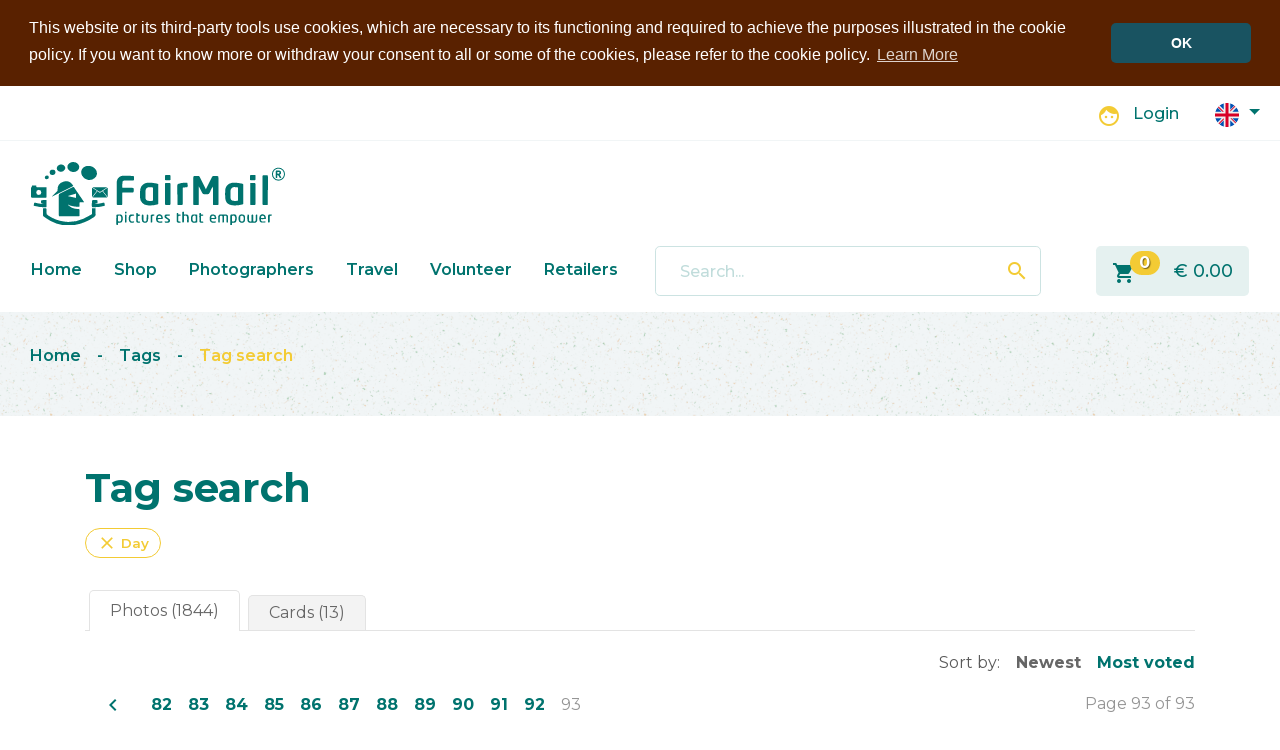

--- FILE ---
content_type: text/html; charset=UTF-8
request_url: https://www.fairmail.info/tags/view/day/photos/page:93
body_size: 5495
content:
<!DOCTYPE html>
<html lang="en">
<head>
	<meta charset="utf-8">
	<meta name="viewport" content="width=device-width, initial-scale=1, shrink-to-fit=no">
	<meta name="description" content="FairMail is a social enterprise producing fair trade photo greeting cards with pictures taken by underprivileged teenagers who receive 60% of the profits to finance their education." />
	<meta name="keywords" content="Fair Trade, Photo Greeting Cards, Peru, India, Morocco, Photography, Christmas Card, Photography Trip, Volunteer, Social Enterprise, Fairtrade, Child Labour, Postcards" />
	<meta name="author" content="Took Webdevelopment" />

	<!--favicon-->
	<!--[if IE]><link rel="shortcut icon" href="https://www.fairmail.info/favicon.ico"><![endif]-->
	<link rel="icon" type="image/png" href="https://www.fairmail.info/img/logo/16x16.png" sizes="16x16">
	<link rel="icon" type="image/png" href="https://www.fairmail.info/img/logo/32x32.png" sizes="32x32">
	<link rel="icon" type="image/png" href="https://www.fairmail.info/img/logo/96x96.png" sizes="96x96">
	<link rel="icon" type="image/png" href="https://www.fairmail.info/img/logo/160x160.png" sizes="160x160">
	<link rel="icon" type="image/png" href="https://www.fairmail.info/img/logo/192x192.png" sizes="192x192">

	<!--opengraph-facebook-->
	<meta name="application-name" content="FairMail - Fair trade photo greeting cards">
	<meta name="og:type" content="website">
	<meta name="og:title" content="Tag search: Day">
	<meta name="og:site_name" content="FairMail - Fair trade photo greeting cards">
	<meta name="og:url" content="https://www.fairmail.info/tags/view/day/photos/page:93">
	<meta name="og:description" content="FairMail is a social enterprise producing fair trade photo greeting cards in Peru, India and Morocco. The pictures are taken by underprivileged teenagers who receive 50% of the profits to finance their education.">
	<meta name="og:image" content="https://www.fairmail.info/img/logo/512x512.png">
	<meta name="og:locale" content="en">

	<!--twitter-->
	<meta name="twitter:card" content="summary">
	<meta name="twitter:title" content="Tag search: Day - FairMail">
	<meta name="twitter:site" content="@FairMail">
	<meta name="twitter:description" content="FairMail is a social enterprise producing fair trade photo greeting cards in Peru, India and Morocco. The pictures are taken by underprivileged teenagers who receive 50% of the profits to finance their education.">
	<meta name="twitter:creator" content="@tookwebdev">
	<meta name="twitter:url" content="https://www.fairmail.info/tags/view/day/photos/page:93">
	<meta name="twitter:image" content="https://www.fairmail.info/img/logo/512x512.png">

	<!--microsoft-->
	<meta name="msapplication-config" content="/browserconfig.xml" />
	<meta name="msapplication-TileImage" content="https://www.fairmail.info/img/logo/512x512.png">
	<meta name="msapplication-TileColor" content="#194D5F">
	<meta name="msapplication-tooltip" content="FairMail is a social enterprise producing fair trade photo greeting cards in Peru, India and Morocco. The pictures are taken by underprivileged teenagers who receive 50% of the profits to finance their education.">

	<!--apple-->
	<meta name="apple-mobile-web-app-capable" content="yes">
	<meta name="apple-mobile-web-app-status-bar-style" content="black-translucent">
	<meta name="apple-mobile-web-app-title" content="FairMail - Fair trade photo greeting cards">
	<link rel="apple-touch-icon" sizes="57x57" href="https://www.fairmail.info/img/logo/57x57.png">
	<link rel="apple-touch-icon" sizes="60x60" href="https://www.fairmail.info/img/logo/60x60.png">
	<link rel="apple-touch-icon" sizes="72x72" href="https://www.fairmail.info/img/logo/72x72.png">
	<link rel="apple-touch-icon" sizes="76x76" href="https://www.fairmail.info/img/logo/76x76.png">
	<link rel="apple-touch-icon" sizes="114x114" href="https://www.fairmail.info/img/logo/114x114.png">
	<link rel="apple-touch-icon" sizes="120x120" href="https://www.fairmail.info/img/logo/120x120.png">
	<link rel="apple-touch-icon" sizes="144x144" href="https://www.fairmail.info/img/logo/144x144.png">
	<link rel="apple-touch-icon" sizes="152x152" href="https://www.fairmail.info/img/logo/152x152.png">
	<link rel="apple-touch-icon" sizes="180x180" href="https://www.fairmail.info/img/logo/180x180.png">

	<!--other-->
	<meta name="mobile-web-app-capable" content="yes">
	<meta name="theme-color" content="#194D5F">
	<link rel="manifest" href="/manifest.json">
	<link rel="sitemap" type="application/xml" title="Sitemap" href="/sitemap.xml">
	<!--link rel="search" type="application/opensearchdescription+xml" title="FairMail" href="https://www.fairmail.info/opensearch.xml"-->
	<link rel="canonical" href="https://www.fairmail.info/tags/view/day/photos/page:93">
	<title>FairMail - Tag search: Day</title>
	<link rel="stylesheet" href="https://fonts.googleapis.com/icon?family=Material+Icons">
	<link rel="stylesheet" href="https://fonts.googleapis.com/css2?family=Montserrat:wght@300;400;500;600;700;800&display=swap">
	<link rel="stylesheet" type="text/css" href="/css/style_fairmail.css?date=1737577462"/>
	<link rel="stylesheet" type="text/css" href="/css/2020/bootstrap.min.css"/>
	<link rel="stylesheet" type="text/css" href="/css/2020/style_fairmail.css?date=1737577578"/>
	<script src="/js/2020/jquery.min.js"></script>

		<!-- Start Cookie Consent ENG-->
	<link rel="stylesheet" type="text/css" href="/css/2020/cookieconsent.min.css"/>
		<script src="/js/2020/cookieconsent.min.js"></script>
		<script>
	window.addEventListener("load", function(){
	window.cookieconsent.initialise({
	  "palette": {
	    "popup": {
	      "background": "#592100"
	    },
	    "button": {
	      "background": "#195361"
	    }
	  },
	  "theme": "classic",
	  "position": "top",
	  "static": true,
	  "content": {
	    "message": "This website or its third-party tools use cookies, which are necessary to its functioning and required to achieve the purposes illustrated in the cookie policy. If you want to know more or withdraw your consent to all or some of the cookies, please refer to the cookie policy.",
	    "dismiss": "OK",
	    "link": "Learn More",
	    "href": "https://www.fairmail.info/cookie-policy"
	  }
	})});
	</script>
	<!-- End Cookie Consent ENG-->
	</head>
	
<body class="light-mode xxxdev-borders">
		<header id="page-header">
		<div class="container-fluid" id="page-topnav">
			<div class="container container-xxl">
				<div class="row">
					<!--
					<div class="col-12 col-sm-12 col-md-12 col-lg-6 col-xl-6">
						<div class="d-none d-xl-block">
													</div>
					</div>
					-->
					<div class="col-12 col-sm-12 col-md-12 col-lg-12 col-xl-12 text-right">
						<div class="d-inline-block h-100">
							<span class="your-account-info" title="Not logged in" class="clearfix">
			<span class="material-icons">face</span>
		<span class="login-link"><a href="/login">Login</a></span>
	</span>						</div>
						<div class="d-none d-sm-inline-block">
							<div class="btn-group-vertical language-selection">
	<div class="dropdown">		<a class="btn btn-secondary dropdown-toggle shadow-none" href="#" role="button" id="dropdownMenuLink0466d" data-toggle="dropdown" aria-haspopup="true" aria-expanded="false">
			<img src="/img/2020/flags/en.svg" width="24" title="English" alt=""/>		</a>
		<div class="dropdown-menu" aria-labelledby="dropdownMenuLink0466d">
			<a class="dropdown-item active" href="/languages/change/en"><img src="/img/2020/flags/en.svg" width="24" title="English" alt=""/>English</a>
			<a class="dropdown-item " href="/languages/change/de"><img src="/img/2020/flags/de.svg" width="24" title="Deutsch" alt=""/>Deutsch</a>
			<a class="dropdown-item " href="/languages/change/nl"><img src="/img/2020/flags/nl.svg" width="24" title="Nederlands" alt=""/>Nederlands</a>
			<!--
			<a class="dropdown-item " href="/languages/change/fr"><img src="/img/2020/flags/fr.svg" width="24" title="Français" alt=""/>Français</a>
			<a class="dropdown-item " href="/languages/change/es"><img src="/img/2020/flags/es.svg" width="24" title="Español" alt=""/>Español</a>
			-->
		</div>
	</div>
</div>



<div class="d-none" id="language-flags">
<div class="flag-container current-language"><img src="/img/layout/flags2/en.png" alt="English" title="English"/></div><div class="flag-container"><a href="/languages/change/nl"><img src="/img/layout/flags2/nl.png" alt="Nederlands" title="Nederlands"/></a></div><div class="flag-container"><a href="/languages/change/es"><img src="/img/layout/flags2/es.png" alt="Español" title="Español"/></a></div><div class="flag-container"><a href="/languages/change/de"><img src="/img/layout/flags2/de.png" alt="Deutsch" title="Deutsch"/></a></div><div class="flag-container"><a href="/languages/change/fr"><img src="/img/layout/flags2/fr.png" alt="Fran&ccedil;ais" title="Fran&ccedil;ais"/></a></div></div>															</div>
					</div>
				</div>
			</div>
		</div><!--#page-topnav-->

		<div class="container-fluid" id="page-headercontent">
			<nav class="navbar navbar-light navbar-expand-sm d-block px-0">
				<div class="container container-xxl">
					<a class="navbar-brand" href="/">
												
						<span class="dark-logo">
							<img src="/logo_svg/white/logo_fairmail_white.svg" title="FairMail Logo" width="254" alt=""/>						</span>
						<span class="light-logo">
							<img src="/logo_svg/~00736E/logo_fairmail_dark_cyan.svg" title="FairMail Logo" width="254" alt=""/>						</span>
					</a>

					<button class="navbar-toggler collapsed" type="button" data-toggle="collapse" data-target="#navbar-main" aria-controls="navbar-main" aria-expanded="false" aria-label="Toggle menu">
						<span class="material-icons"></span>
					</button>

				</div>

				<div class="container container-xxl mt-3">
					<div class="collapse navbar-collapse" id="navbar-main">
						<div class="row">
							<div class="col-sm-12 col-md-12 col-lg-12 col-xl-6 order-2 order-sm-3 order-md-1 order-lg-1 order-xl-1">
								<nav id="menu-header" class="mb-3 mb-sm-0">
									<ul>
	<li class="active first"><a href="/">Home</a></li><li><a href="/products/cards">Shop</a></li><li><a href="/photographers">Photographers</a></li><li><a href="/travel">Travel</a></li><li><a href="/volunteer">Volunteer</a></li><li class="last"><a href="/retailers">Retailers</a></li></ul>
								</nav>
							</div>


							<div class="col-sm-8 col-md-8 col-lg-8 col-xl-4 order-1 order-sm-1 order-md-2 order-lg-2 order-xl-2">
								<div id="header-search">
								<form action="/search/post" class="form-inline" id="SearchViewForm" method="post" accept-charset="utf-8"><div style="display:none;"><input type="hidden" name="_method" value="POST"/></div><div class="form-group"><input name="data[Search][query]" value="" id="layout-searchfield" autocomplete="off" class="form-control form-control-lg no-shadow" title="Search" placeholder="Search..." type="text"/><button class="btn btn-outline-dark" id="header-search-button"><span class="material-icons">search</span></button></div></form>									<div id="livesearch-results-container"><div id="livesearch-results"></div></div>
									
									<script>
									$(document).ready(function()
									{
										var delay = (function()
										{
											var timer = 0;
											return function(callback, ms)
											{
												clearTimeout (timer);
												timer = setTimeout(callback, ms);
											};
										})();
										
										$('#layout-searchfield').blur(function()
										{
											window.setTimeout(function()
											{
												$("#livesearch-results-container").hide();
											}, 200);
										});
										
										$('#layout-searchfield').focus(function()
										{
											var keyword = $("#layout-searchfield").val();
											var result_counter = $('#livesearch-total-results').length;
									
											if(keyword.length >= 2 && result_counter != 0)
											{
												$("#livesearch-results-container").show();
											}
										});
										 
										$("#layout-searchfield").on('input focus', function()
										{
									    	var keyword = $("#layout-searchfield").val();
									    	
											if(keyword && keyword.length >= 2 && !$("#layout-searchfield").hasClass('defaultTextActive'))
											{
												$("#layout-searchfield").addClass('livesearch-loading');
										        delay(function()
										        {
													var livesearch_url = encodeURI("/search/livesearch/" + keyword);
													$.ajax
													({
														url: livesearch_url,
														cache: false,
														success: function(response)
														{
														    $("#livesearch-results").html(response);
															$("#livesearch-results-container").slideDown();
														    $("#layout-searchfield").removeClass('livesearch-loading');
														},
														error: function(response)
														{
														    $("#livesearch-results").html(response);
															$("#livesearch-results-container").slideDown();
														    $("#layout-searchfield").removeClass('livesearch-loading');
														}
													});
										        }, 200);
									        }
										});
									});
									</script>
								</div>
							</div>

							<div class="col-sm-4 col-md-4 col-lg-4 col-xl-2 order-3 order-sm-2 order-md-3 order-lg-3 order-xl-3">
								<div class="d-inline-block d-sm-none">
									<div class="btn-group-vertical language-selection dropup">
	<div class="dropdown">		<a class="btn btn-secondary dropdown-toggle shadow-none" href="#" role="button" id="dropdownMenuLink9f6b9" data-toggle="dropdown" aria-haspopup="true" aria-expanded="false">
			<img src="/img/2020/flags/en.svg" width="24" title="English" alt=""/>		</a>
		<div class="dropdown-menu" aria-labelledby="dropdownMenuLink9f6b9">
			<a class="dropdown-item active" href="/languages/change/en"><img src="/img/2020/flags/en.svg" width="24" title="English" alt=""/>English</a>
			<a class="dropdown-item " href="/languages/change/de"><img src="/img/2020/flags/de.svg" width="24" title="Deutsch" alt=""/>Deutsch</a>
			<a class="dropdown-item " href="/languages/change/nl"><img src="/img/2020/flags/nl.svg" width="24" title="Nederlands" alt=""/>Nederlands</a>
			<!--
			<a class="dropdown-item " href="/languages/change/fr"><img src="/img/2020/flags/fr.svg" width="24" title="Français" alt=""/>Français</a>
			<a class="dropdown-item " href="/languages/change/es"><img src="/img/2020/flags/es.svg" width="24" title="Español" alt=""/>Español</a>
			-->
		</div>
	</div>
</div>



<div class="d-none" id="language-flags">
<div class="flag-container current-language"><img src="/img/layout/flags2/en.png" alt="English" title="English"/></div><div class="flag-container"><a href="/languages/change/nl"><img src="/img/layout/flags2/nl.png" alt="Nederlands" title="Nederlands"/></a></div><div class="flag-container"><a href="/languages/change/es"><img src="/img/layout/flags2/es.png" alt="Español" title="Español"/></a></div><div class="flag-container"><a href="/languages/change/de"><img src="/img/layout/flags2/de.png" alt="Deutsch" title="Deutsch"/></a></div><div class="flag-container"><a href="/languages/change/fr"><img src="/img/layout/flags2/fr.png" alt="Fran&ccedil;ais" title="Fran&ccedil;ais"/></a></div></div>																	</div>
								<div id="header-cart" class="text-right" title="Go to shopping cart">
																		<a href="/cart" class="stretched-link"><span class="material-icons">shopping_cart</span></a>
									<span id="header-shop-nr-of-products" class="badge badge-pill badge-warning" title="0 products"><span>0</span></span>
									<span id="header-shop-final-price">&euro;&nbsp;<span>0.00</span></span>
									<div id="header-shop-loading">
										<img src="/img/layout/ajax/loader_green.gif" alt=""/>									</div>
								</div>
								<div class="d-sm-none my-4 text-center">
									<span class="your-account-info" title="Not logged in" class="clearfix">
			<span class="material-icons">face</span>
		<span class="login-link"><a href="/login">Login</a></span>
	</span>								</div>
							</div>
						</div>
					</div>
				</div>
			</nav>
		</div><!--#page-headercontent-->


		
				<div class="container-fluid container-alt" id="breadcrumbs-container">
			<div class="container container-xxl" id="breadcrumbs">
				<div class="breadcrumbs">
	<div class="page-actions fr">
		
	</div>
	<span class="crumbs">
		<a href="/">Home</a><span class="breadcrumb-divider"> <span class="d-none d-md-inline">&nbsp;&nbsp;&nbsp;</span>- <span class="d-none d-md-inline">&nbsp;&nbsp;&nbsp;</span></span><a href="/tags">Tags</a><span class="breadcrumb-divider"> <span class="d-none d-md-inline">&nbsp;&nbsp;&nbsp;</span>- <span class="d-none d-md-inline">&nbsp;&nbsp;&nbsp;</span></span><a href="/tags/view/photos/day">Tag search</a>	</span>
</div>

				<div class="row">
										<div class="col">
																												</div>
									</div>
			</div>
		</div>
			</header>
	
		<main id="main">
		<div class="container">
									<div id="tags-container">
	<div class="tags view">
		<h1>Tag search</h1>
								<div class="product-tag-list delete-tag mt-3 mb-4">
				<a href="/tags/view/photos"><span class="material-icons">close</span>Day</a>			</div>
			</div>
	
		<div class="tabs" id="tag-tabs">
		<div class="tab active"><a href="/tags/view/photos/day">Photos (1844)</a></div>
		<div class="tab"><a href="/tags/view/products/day">Cards (13)</a></div>
	</div>
	
	<div class="row paging">
	<div class="container paging-sorting">
	<div class="sorting">
		Sort by:<a href="/tags/view/day/photos/page:1/sort:id/direction:desc" class="active">Newest</a><a href="/tags/view/day/photos/page:1/sort:votes/direction:desc" class="">Most voted</a>	</div>
</div>	<div class="col-12 col-sm-12 col-md-9 col-lg-9">
		<div class="paging-pages">
			<div class="paging-prev"><span class="prev"><a href="/tags/view/day/photos/page:92" rel="prev"><span class="material-icons">navigate_before</span></a></span></div>
			<div class="paging-numbers"><span><a href="/tags/view/day/photos/page:82">82</a></span>&nbsp;<span><a href="/tags/view/day/photos/page:83">83</a></span>&nbsp;<span><a href="/tags/view/day/photos/page:84">84</a></span>&nbsp;<span><a href="/tags/view/day/photos/page:85">85</a></span>&nbsp;<span><a href="/tags/view/day/photos/page:86">86</a></span>&nbsp;<span><a href="/tags/view/day/photos/page:87">87</a></span>&nbsp;<span><a href="/tags/view/day/photos/page:88">88</a></span>&nbsp;<span><a href="/tags/view/day/photos/page:89">89</a></span>&nbsp;<span><a href="/tags/view/day/photos/page:90">90</a></span>&nbsp;<span><a href="/tags/view/day/photos/page:91">91</a></span>&nbsp;<span><a href="/tags/view/day/photos/page:92">92</a></span>&nbsp;<span class="current">93</span></div>
			<div class="paging-next"></div>
		</div>
	</div>
	<div class="col-12 col-sm-12 col-md-3 col-lg-3">
		<div class="paging-display" title="Total amount: 1844">
						Page 93 of 93		</div>
	</div>
</div>

<div class="thumbnail-container">
		<div class="row">
		
				<div class="thumb-wrapper col-6 col-sm-4 col-md-3 col-lg-3 col-xl-3">
				
			
			

			<div class="thumb-image ">
				<div class="thumb-image-wrapper">
					<a href="/photos/fair-trade/view/3749?tag=day" class="stretched-link"><img src="/img/photos2/3749/3749_thumb.jpg" alt="Photo PANR-0092" title="Photo PANR-0092"/></a>				</div>
			</div>
		
			<div class="fixfloat"></div>
			<div class="thumb-subtext">
								
											<div class="thumb-price">
															<span class="sub-text">Starting at</span>
														<a href="/photos/fair-trade/view/3749?tag=day">&euro;&nbsp;<span>19.95</span>						</a>
							
																					
						</div>
									
											<div class="d-none thumb-votes">
							<a href="/photos/fair-trade/view/3749?tag=day" class="vote-counter">
								<span class="material-icons">thumb_up</span>
								217 votes							</a>
						</div>
													
				
																				<div class="detail-photographer text-center mt-3">
					By&nbsp;<strong>Anidela</strong>
					<img src="/img/photographers/120/anidela_square_medium.jpg" alt=""/>				</div>
												
				
									
				
								
			</div>
		</div>		
	
				<div class="thumb-wrapper col-6 col-sm-4 col-md-3 col-lg-3 col-xl-3">
				
			
			

			<div class="thumb-image ">
				<div class="thumb-image-wrapper">
					<a href="/photos/fair-trade/view/3744?tag=day" class="stretched-link"><img src="/img/photos2/3744/3744_thumb.jpg" alt="Photo PANR-0076" title="Photo PANR-0076"/></a>				</div>
			</div>
		
			<div class="fixfloat"></div>
			<div class="thumb-subtext">
								
											<div class="thumb-price">
															<span class="sub-text">Starting at</span>
														<a href="/photos/fair-trade/view/3744?tag=day">&euro;&nbsp;<span>19.95</span>						</a>
							
																					
						</div>
									
											<div class="d-none thumb-votes">
							<a href="/photos/fair-trade/view/3744?tag=day" class="vote-counter">
								<span class="material-icons">thumb_up</span>
								200 votes							</a>
						</div>
													
				
																				<div class="detail-photographer text-center mt-3">
					By&nbsp;<strong>Anidela</strong>
					<img src="/img/photographers/120/anidela_square_medium.jpg" alt=""/>				</div>
												
				
									
				
								
			</div>
		</div>		
	
				<div class="thumb-wrapper col-6 col-sm-4 col-md-3 col-lg-3 col-xl-3">
				
			
			

			<div class="thumb-image ">
				<div class="thumb-image-wrapper">
					<a href="/photos/fair-trade/view/3725?tag=day" class="stretched-link"><img src="/img/photos2/3725/3725_thumb.jpg" alt="Photo PANR-0013" title="Photo PANR-0013"/></a>				</div>
			</div>
		
			<div class="fixfloat"></div>
			<div class="thumb-subtext">
								
											<div class="thumb-price">
															<span class="sub-text">Starting at</span>
														<a href="/photos/fair-trade/view/3725?tag=day">&euro;&nbsp;<span>19.95</span>						</a>
							
																					
						</div>
									
											<div class="d-none thumb-votes">
							<a href="/photos/fair-trade/view/3725?tag=day" class="vote-counter">
								<span class="material-icons">thumb_up</span>
								253 votes							</a>
						</div>
													
				
																				<div class="detail-photographer text-center mt-3">
					By&nbsp;<strong>Anidela</strong>
					<img src="/img/photographers/120/anidela_square_medium.jpg" alt=""/>				</div>
												
				
									
				
								
			</div>
		</div>		
	
				<div class="thumb-wrapper col-6 col-sm-4 col-md-3 col-lg-3 col-xl-3">
				
			
			

			<div class="thumb-image ">
				<div class="thumb-image-wrapper">
					<a href="/photos/fair-trade/view/3723?tag=day" class="stretched-link"><img src="/img/photos2/3723/3723_thumb.jpg" alt="Photo PANR-0007" title="Photo PANR-0007"/></a>				</div>
			</div>
		
			<div class="fixfloat"></div>
			<div class="thumb-subtext">
								
											<div class="thumb-price">
															<span class="sub-text">Starting at</span>
														<a href="/photos/fair-trade/view/3723?tag=day">&euro;&nbsp;<span>19.95</span>						</a>
							
																					
						</div>
									
											<div class="d-none thumb-votes">
							<a href="/photos/fair-trade/view/3723?tag=day" class="vote-counter">
								<span class="material-icons">thumb_up</span>
								286 votes							</a>
						</div>
													
				
																				<div class="detail-photographer text-center mt-3">
					By&nbsp;<strong>Anidela</strong>
					<img src="/img/photographers/120/anidela_square_medium.jpg" alt=""/>				</div>
												
				
									
				
								
			</div>
		</div>		
			</div>
</div>



<div class="row paging">
		<div class="col-12 col-sm-12 col-md-9 col-lg-9">
		<div class="paging-pages">
			<div class="paging-prev"><span class="prev"><a href="/tags/view/day/photos/page:92" rel="prev"><span class="material-icons">navigate_before</span></a></span></div>
			<div class="paging-numbers"><span><a href="/tags/view/day/photos/page:82">82</a></span>&nbsp;<span><a href="/tags/view/day/photos/page:83">83</a></span>&nbsp;<span><a href="/tags/view/day/photos/page:84">84</a></span>&nbsp;<span><a href="/tags/view/day/photos/page:85">85</a></span>&nbsp;<span><a href="/tags/view/day/photos/page:86">86</a></span>&nbsp;<span><a href="/tags/view/day/photos/page:87">87</a></span>&nbsp;<span><a href="/tags/view/day/photos/page:88">88</a></span>&nbsp;<span><a href="/tags/view/day/photos/page:89">89</a></span>&nbsp;<span><a href="/tags/view/day/photos/page:90">90</a></span>&nbsp;<span><a href="/tags/view/day/photos/page:91">91</a></span>&nbsp;<span><a href="/tags/view/day/photos/page:92">92</a></span>&nbsp;<span class="current">93</span></div>
			<div class="paging-next"></div>
		</div>
	</div>
	<div class="col-12 col-sm-12 col-md-3 col-lg-3">
		<div class="paging-display" title="Total amount: 1844">
						Page 93 of 93		</div>
	</div>
</div>
</div>		</div>
	</main>
		<footer class="container-fluid home-section" id="page-footer">
		<div class="container container-xxl">
			<div class="row">
												<nav class="col-6 col-sm-6 col-md-6 col-lg-3 col-xl-3">
					<h3>About FairMail</h3>
										<ul>
												<li><a href="/about">About FairMail</a></li>
												<li><a href="/products/cards	">Shop</a></li>
												<li><a href="/faq">FAQ</a></li>
												<li><a href="/contact">Contact</a></li>
											</ul>
									</nav>
								<nav class="col-6 col-sm-6 col-md-6 col-lg-3 col-xl-3">
					<h3>Retailers Info</h3>
										<ul>
												<li><a href="https://www.fairmail.info/retailers">Become a Retailer</a></li>
											</ul>
									</nav>
								<nav class="col-6 col-sm-6 col-md-6 col-lg-3 col-xl-3">
					<h3>Follow FairMail</h3>
										<ul>
												<li><a href="https://www.instagram.com/fairmailcards/">Instagram</a></li>
												<li><a href="/newsletter">Newsletter</a></li>
												<li><a href="/blog">Blog</a></li>
												<li><a href="https://www.facebook.com/fairmail.cards">Facebook</a></li>
												<li><a href="/youtube-videos">YouTube</a></li>
											</ul>
									</nav>
								<nav class="col-6 col-sm-6 col-md-6 col-lg-3 col-xl-3">
					<h3><a href="/legal-information">Legal Information</a></h3>
										<ul>
												<li><a href="/imprint">Imprint</a></li>
												<li><a href="/terms-of-use">Terms of Use</a></li>
												<li><a href="/fairmail-gmbh-privacy-policy">Privacy Policy</a></li>
												<li><a href="/cookie-policy">Cookie Policy</a></li>
											</ul>
									</nav>
											</div>
			<div class="row" id="admin-tools">
				<div class="col">
														</div>
			</div>
		</div>
	</footer>

				
		<script>
		var gaJsHost = (("https:" == document.location.protocol) ? "https://ssl." : "http://www.");
		document.write(unescape("%3Cscript src='" + gaJsHost + "google-analytics.com/ga.js' type='text/javascript'%3E%3C/script%3E"));
	</script>

	<script>
		try {
		var pageTracker = _gat._getTracker("UA-6716891-1");
		pageTracker._trackPageview();
		} catch(err) {}
	</script>
	<script src="/js/script.js"></script>
	<script src="/js/2020/popper.min.js"></script>
<script src="/js/2020/bootstrap.min.js"></script>
</body>
</html>
<!-- DBG:0 -->
<!-- Produced by Took Webdevelopment @ https://www.took.nl -->